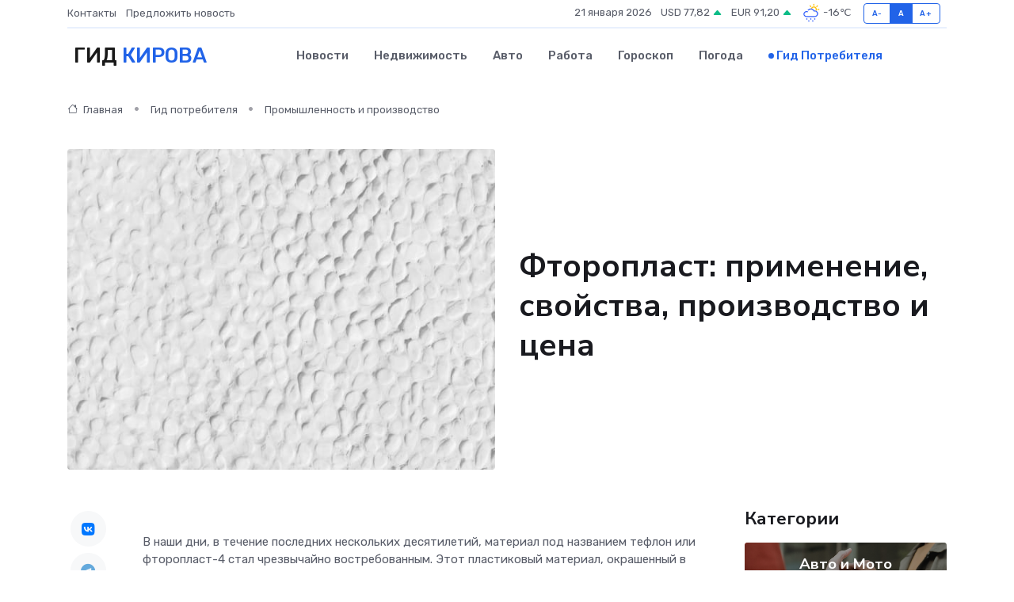

--- FILE ---
content_type: text/html; charset=UTF-8
request_url: https://kirov-gid.ru/poleznoe/chto-takoe-ftoroplast.htm
body_size: 11733
content:
<!DOCTYPE html>
<html lang="ru">
<head>
	<meta charset="utf-8">
	<meta name="csrf-token" content="bUpcJb61DBsO8vrdiGx5jGu8ULC8bOhCKbQDPGXa">
    <meta http-equiv="X-UA-Compatible" content="IE=edge">
    <meta name="viewport" content="width=device-width, initial-scale=1">
    <title>Фторопласт: применение, свойства, производство и цена</title>
    <meta name="description" property="description" content="Гид потребителя в Кирове. Фторопласт: применение, свойства, производство и цена">
    
    <meta property="fb:pages" content="105958871990207" />
    <link rel="shortcut icon" type="image/x-icon" href="https://kirov-gid.ru/favicon.svg">
    <link rel="canonical" href="https://kirov-gid.ru/poleznoe/chto-takoe-ftoroplast.htm">
    <link rel="preconnect" href="https://fonts.gstatic.com">
    <link rel="dns-prefetch" href="https://fonts.googleapis.com">
    <link rel="dns-prefetch" href="https://pagead2.googlesyndication.com">
    <link rel="dns-prefetch" href="https://res.cloudinary.com">
    <link href="https://fonts.googleapis.com/css2?family=Nunito+Sans:wght@400;700&family=Rubik:wght@400;500;700&display=swap" rel="stylesheet">
    <link rel="stylesheet" type="text/css" href="https://kirov-gid.ru/assets/font-awesome/css/all.min.css">
    <link rel="stylesheet" type="text/css" href="https://kirov-gid.ru/assets/bootstrap-icons/bootstrap-icons.css">
    <link rel="stylesheet" type="text/css" href="https://kirov-gid.ru/assets/tiny-slider/tiny-slider.css">
    <link rel="stylesheet" type="text/css" href="https://kirov-gid.ru/assets/glightbox/css/glightbox.min.css">
    <link rel="stylesheet" type="text/css" href="https://kirov-gid.ru/assets/plyr/plyr.css">
    <link id="style-switch" rel="stylesheet" type="text/css" href="https://kirov-gid.ru/assets/css/style.css">
    <link rel="stylesheet" type="text/css" href="https://kirov-gid.ru/assets/css/style2.css">

    <meta name="twitter:card" content="summary">
    <meta name="twitter:site" content="@mysite">
    <meta name="twitter:title" content="Фторопласт: применение, свойства, производство и цена">
    <meta name="twitter:description" content="Гид потребителя в Кирове. Фторопласт: применение, свойства, производство и цена">
    <meta name="twitter:creator" content="@mysite">
    <meta name="twitter:image:src" content="https://kirov-gid.ru/images/logo.gif">
    <meta name="twitter:domain" content="kirov-gid.ru">
    <meta name="twitter:card" content="summary_large_image" /><meta name="twitter:image" content="https://kirov-gid.ru/images/logo.gif">

    <meta property="og:url" content="http://kirov-gid.ru/poleznoe/chto-takoe-ftoroplast.htm">
    <meta property="og:title" content="Фторопласт: применение, свойства, производство и цена">
    <meta property="og:description" content="Гид потребителя в Кирове. Фторопласт: применение, свойства, производство и цена">
    <meta property="og:type" content="website">
    <meta property="og:image" content="https://kirov-gid.ru/images/logo.gif">
    <meta property="og:locale" content="ru_RU">
    <meta property="og:site_name" content="Гид Кирова">
    

    <link rel="image_src" href="https://kirov-gid.ru/images/logo.gif" />

    <link rel="alternate" type="application/rss+xml" href="https://kirov-gid.ru/feed" title="Киров: гид, новости, афиша">
        <script async src="https://pagead2.googlesyndication.com/pagead/js/adsbygoogle.js"></script>
    <script>
        (adsbygoogle = window.adsbygoogle || []).push({
            google_ad_client: "ca-pub-0899253526956684",
            enable_page_level_ads: true
        });
    </script>
        
    
    
    
    <script>if (window.top !== window.self) window.top.location.replace(window.self.location.href);</script>
    <script>if(self != top) { top.location=document.location;}</script>

<!-- Google tag (gtag.js) -->
<script async src="https://www.googletagmanager.com/gtag/js?id=G-71VQP5FD0J"></script>
<script>
  window.dataLayer = window.dataLayer || [];
  function gtag(){dataLayer.push(arguments);}
  gtag('js', new Date());

  gtag('config', 'G-71VQP5FD0J');
</script>
</head>
<body>
<script type="text/javascript" > (function(m,e,t,r,i,k,a){m[i]=m[i]||function(){(m[i].a=m[i].a||[]).push(arguments)}; m[i].l=1*new Date();k=e.createElement(t),a=e.getElementsByTagName(t)[0],k.async=1,k.src=r,a.parentNode.insertBefore(k,a)}) (window, document, "script", "https://mc.yandex.ru/metrika/tag.js", "ym"); ym(54007354, "init", {}); ym(86840228, "init", { clickmap:true, trackLinks:true, accurateTrackBounce:true, webvisor:true });</script> <noscript><div><img src="https://mc.yandex.ru/watch/54007354" style="position:absolute; left:-9999px;" alt="" /><img src="https://mc.yandex.ru/watch/86840228" style="position:absolute; left:-9999px;" alt="" /></div></noscript>
<script type="text/javascript">
    new Image().src = "//counter.yadro.ru/hit?r"+escape(document.referrer)+((typeof(screen)=="undefined")?"":";s"+screen.width+"*"+screen.height+"*"+(screen.colorDepth?screen.colorDepth:screen.pixelDepth))+";u"+escape(document.URL)+";h"+escape(document.title.substring(0,150))+";"+Math.random();
</script>
<!-- Rating@Mail.ru counter -->
<script type="text/javascript">
var _tmr = window._tmr || (window._tmr = []);
_tmr.push({id: "3138453", type: "pageView", start: (new Date()).getTime()});
(function (d, w, id) {
  if (d.getElementById(id)) return;
  var ts = d.createElement("script"); ts.type = "text/javascript"; ts.async = true; ts.id = id;
  ts.src = "https://top-fwz1.mail.ru/js/code.js";
  var f = function () {var s = d.getElementsByTagName("script")[0]; s.parentNode.insertBefore(ts, s);};
  if (w.opera == "[object Opera]") { d.addEventListener("DOMContentLoaded", f, false); } else { f(); }
})(document, window, "topmailru-code");
</script><noscript><div>
<img src="https://top-fwz1.mail.ru/counter?id=3138453;js=na" style="border:0;position:absolute;left:-9999px;" alt="Top.Mail.Ru" />
</div></noscript>
<!-- //Rating@Mail.ru counter -->

<header class="navbar-light navbar-sticky header-static">
    <div class="navbar-top d-none d-lg-block small">
        <div class="container">
            <div class="d-md-flex justify-content-between align-items-center my-1">
                <!-- Top bar left -->
                <ul class="nav">
                    <li class="nav-item">
                        <a class="nav-link ps-0" href="https://kirov-gid.ru/contacts">Контакты</a>
                    </li>
                    <li class="nav-item">
                        <a class="nav-link ps-0" href="https://kirov-gid.ru/sendnews">Предложить новость</a>
                    </li>
                    
                </ul>
                <!-- Top bar right -->
                <div class="d-flex align-items-center">
                    
                    <ul class="list-inline mb-0 text-center text-sm-end me-3">
						<li class="list-inline-item">
							<span>21 января 2026</span>
						</li>
                        <li class="list-inline-item">
                            <a class="nav-link px-0" href="https://kirov-gid.ru/currency">
                                <span>USD 77,82 <i class="bi bi-caret-up-fill text-success"></i></span>
                            </a>
						</li>
                        <li class="list-inline-item">
                            <a class="nav-link px-0" href="https://kirov-gid.ru/currency">
                                <span>EUR 91,20 <i class="bi bi-caret-up-fill text-success"></i></span>
                            </a>
						</li>
						<li class="list-inline-item">
                            <a class="nav-link px-0" href="https://kirov-gid.ru/pogoda">
                                <svg xmlns="http://www.w3.org/2000/svg" width="25" height="25" viewBox="0 0 30 30"><path fill="#315EFB" d="M18 26a1 1 0 1 0 0 2 1 1 0 0 0 0-2m-6 0a1 1 0 1 0 0 2 1 1 0 0 0 0-2m9-3a1 1 0 1 0 0 2 1 1 0 0 0 0-2m-6 0a1 1 0 1 0 0 2 1 1 0 0 0 0-2m-5 1a1 1 0 1 1-2 0 1 1 0 0 1 2 0zM0 0v30V0zm30 0v30V0zm-4.964 13.066a4.948 4.948 0 0 1 0 5.868A4.99 4.99 0 0 1 20.99 21H8.507a4.49 4.49 0 0 1-3.64-1.86 4.458 4.458 0 0 1 0-5.281A4.491 4.491 0 0 1 8.506 12c.686 0 1.37.159 1.996.473a.5.5 0 0 1 .16.766l-.33.399a.502.502 0 0 1-.598.132 2.976 2.976 0 0 0-3.346.608 3.007 3.007 0 0 0 .334 4.532c.527.396 1.177.59 1.836.59H20.94a3.54 3.54 0 0 0 2.163-.711 3.497 3.497 0 0 0 1.358-3.206 3.45 3.45 0 0 0-.706-1.727A3.486 3.486 0 0 0 20.99 12.5c-.07 0-.138.016-.208.02-.328.02-.645.085-.947.192a.496.496 0 0 1-.63-.287 4.637 4.637 0 0 0-.445-.874 4.495 4.495 0 0 0-.584-.733A4.461 4.461 0 0 0 14.998 9.5a4.46 4.46 0 0 0-3.177 1.318 2.326 2.326 0 0 0-.135.147.5.5 0 0 1-.592.131 5.78 5.78 0 0 0-.453-.19.5.5 0 0 1-.21-.79A5.97 5.97 0 0 1 14.998 8a5.97 5.97 0 0 1 4.237 1.757c.398.399.704.85.966 1.319.262-.042.525-.076.79-.076a4.99 4.99 0 0 1 4.045 2.066zM0 0v30V0zm30 0v30V0z"></path><path fill="#FFC000" d="M25.335 3.313a.5.5 0 0 0-.708 0l-1.414 1.414a.5.5 0 0 0 0 .707l.354.353a.5.5 0 0 0 .707 0l1.413-1.414a.5.5 0 0 0 0-.707l-.352-.353zm-10.958 0a.5.5 0 0 0-.708 0l-.353.353a.5.5 0 0 0 0 .707l1.414 1.414a.5.5 0 0 0 .707 0l.354-.353a.5.5 0 0 0 0-.707l-1.414-1.414zM25.501 8.75a.5.5 0 0 0-.5.5v.5a.5.5 0 0 0 .5.5h2a.5.5 0 0 0 .499-.5v-.5a.5.5 0 0 0-.5-.5h-2zM19.25 1a.5.5 0 0 0-.499.5v2a.5.5 0 0 0 .5.5h.5a.5.5 0 0 0 .5-.5v-2a.5.5 0 0 0-.5-.5h-.5zm-3.98 7.025C15.883 6.268 17.536 5 19.5 5A4.5 4.5 0 0 1 24 9.5c0 .784-.22 1.511-.572 2.153a4.997 4.997 0 0 0-1.406-.542A2.976 2.976 0 0 0 22.5 9.5c0-1.655-1.346-3-3-3a3 3 0 0 0-2.74 1.791 5.994 5.994 0 0 0-1.49-.266zM0 0v30V0zm30 0v30V0z"></path></svg>
                                <span>-16&#8451;</span>
                            </a>
						</li>
					</ul>

                    <!-- Font size accessibility START -->
                    <div class="btn-group me-2" role="group" aria-label="font size changer">
                        <input type="radio" class="btn-check" name="fntradio" id="font-sm">
                        <label class="btn btn-xs btn-outline-primary mb-0" for="font-sm">A-</label>

                        <input type="radio" class="btn-check" name="fntradio" id="font-default" checked>
                        <label class="btn btn-xs btn-outline-primary mb-0" for="font-default">A</label>

                        <input type="radio" class="btn-check" name="fntradio" id="font-lg">
                        <label class="btn btn-xs btn-outline-primary mb-0" for="font-lg">A+</label>
                    </div>

                    
                </div>
            </div>
            <!-- Divider -->
            <div class="border-bottom border-2 border-primary opacity-1"></div>
        </div>
    </div>

    <!-- Logo Nav START -->
    <nav class="navbar navbar-expand-lg">
        <div class="container">
            <!-- Logo START -->
            <a class="navbar-brand" href="https://kirov-gid.ru" style="text-align: end;">
                
                			<span class="ms-2 fs-3 text-uppercase fw-normal">Гид <span style="color: #2163e8;">Кирова</span></span>
                            </a>
            <!-- Logo END -->

            <!-- Responsive navbar toggler -->
            <button class="navbar-toggler ms-auto" type="button" data-bs-toggle="collapse"
                data-bs-target="#navbarCollapse" aria-controls="navbarCollapse" aria-expanded="false"
                aria-label="Toggle navigation">
                <span class="text-body h6 d-none d-sm-inline-block">Menu</span>
                <span class="navbar-toggler-icon"></span>
            </button>

            <!-- Main navbar START -->
            <div class="collapse navbar-collapse" id="navbarCollapse">
                <ul class="navbar-nav navbar-nav-scroll mx-auto">
                                        <li class="nav-item"> <a class="nav-link" href="https://kirov-gid.ru/news">Новости</a></li>
                                        <li class="nav-item"> <a class="nav-link" href="https://kirov-gid.ru/realty">Недвижимость</a></li>
                                        <li class="nav-item"> <a class="nav-link" href="https://kirov-gid.ru/auto">Авто</a></li>
                                        <li class="nav-item"> <a class="nav-link" href="https://kirov-gid.ru/job">Работа</a></li>
                                        <li class="nav-item"> <a class="nav-link" href="https://kirov-gid.ru/horoscope">Гороскоп</a></li>
                                        <li class="nav-item"> <a class="nav-link" href="https://kirov-gid.ru/pogoda">Погода</a></li>
                                        <li class="nav-item"> <a class="nav-link active" href="https://kirov-gid.ru/poleznoe">Гид потребителя</a></li>
                                    </ul>
            </div>
            <!-- Main navbar END -->

            
        </div>
    </nav>
    <!-- Logo Nav END -->
</header>
    <main>
        <!-- =======================
                Main content START -->
        <section class="pt-3 pb-lg-5">
            <div class="container" data-sticky-container>
                <div class="row">
                    <!-- Main Post START -->
                    <div class="col-lg-9">
                        <!-- Categorie Detail START -->
                        <div class="mb-4">
                            <nav aria-label="breadcrumb" itemscope itemtype="http://schema.org/BreadcrumbList">
                                <ol class="breadcrumb breadcrumb-dots">
                                    <li class="breadcrumb-item" itemprop="itemListElement" itemscope itemtype="http://schema.org/ListItem"><a href="https://kirov-gid.ru" title="Главная" itemprop="item"><i class="bi bi-house me-1"></i>
                                        <span itemprop="name">Главная</span></a><meta itemprop="position" content="1" />
                                    </li>
                                    <li class="breadcrumb-item" itemprop="itemListElement" itemscope itemtype="http://schema.org/ListItem"><a href="https://kirov-gid.ru/poleznoe" title="Гид потребителя" itemprop="item"> <span itemprop="name">Гид потребителя</span></a><meta itemprop="position" content="2" />
                                    </li>
                                    <li class="breadcrumb-item" itemprop="itemListElement" itemscope itemtype="http://schema.org/ListItem"><a
                                            href="https://kirov-gid.ru/poleznoe/categories/promyshlennost-i-proizvodstvo.htm" title="Промышленность и производство" itemprop="item"><span itemprop="name">Промышленность и производство</span></a><meta itemprop="position" content="3" />
                                    </li>
                                </ol>
                            </nav>
                        </div>
                    </div>
                </div>
                <div class="row align-items-center">
                    <!-- Image -->
                    <div class="col-md-6 position-relative">
                                                <img class="rounded" src="https://res.cloudinary.com/cherepovetssu/image/upload/c_fill,w_600,h_450,q_auto/qqnbver70oxdkkcignma" alt="Фторопласт: применение, свойства, производство и цена">
                                            </div>
                    <!-- Content -->
                    <div class="col-md-6 mt-4 mt-md-0">
                        
                        <h1 class="display-6">Фторопласт: применение, свойства, производство и цена</h1>
                    </div>
                </div>
            </div>
        </section>
        <!-- =======================
        Main START -->
        <section class="pt-0">
            <div class="container position-relative" data-sticky-container>
                <div class="row">
                    <!-- Left sidebar START -->
                    <div class="col-md-1">
                        <div class="text-start text-lg-center mb-5" data-sticky data-margin-top="80" data-sticky-for="767">
                            <style>
                                .fa-vk::before {
                                    color: #07f;
                                }
                                .fa-telegram::before {
                                    color: #64a9dc;
                                }
                                .fa-facebook-square::before {
                                    color: #3b5998;
                                }
                                .fa-odnoklassniki-square::before {
                                    color: #eb722e;
                                }
                                .fa-twitter-square::before {
                                    color: #00aced;
                                }
                                .fa-whatsapp::before {
                                    color: #65bc54;
                                }
                                .fa-viber::before {
                                    color: #7b519d;
                                }
                                .fa-moimir svg {
                                    background-color: #168de2;
                                    height: 18px;
                                    width: 18px;
                                    background-size: 18px 18px;
                                    border-radius: 4px;
                                    margin-bottom: 2px;
                                }
                            </style>
                            <ul class="nav text-white-force">
                                <li class="nav-item">
                                    <a class="nav-link icon-md rounded-circle m-1 p-0 fs-5 bg-light" href="https://vk.com/share.php?url=https://kirov-gid.ru/poleznoe/chto-takoe-ftoroplast.htm&title=Фторопласт: применение, свойства, производство и цена&utm_source=share" rel="nofollow" target="_blank">
                                        <i class="fab fa-vk align-middle text-body"></i>
                                    </a>
                                </li>
                                <li class="nav-item">
                                    <a class="nav-link icon-md rounded-circle m-1 p-0 fs-5 bg-light" href="https://t.me/share/url?url=https://kirov-gid.ru/poleznoe/chto-takoe-ftoroplast.htm&text=Фторопласт: применение, свойства, производство и цена&utm_source=share" rel="nofollow" target="_blank">
                                        <i class="fab fa-telegram align-middle text-body"></i>
                                    </a>
                                </li>
                                <li class="nav-item">
                                    <a class="nav-link icon-md rounded-circle m-1 p-0 fs-5 bg-light" href="https://connect.ok.ru/offer?url=https://kirov-gid.ru/poleznoe/chto-takoe-ftoroplast.htm&title=Фторопласт: применение, свойства, производство и цена&utm_source=share" rel="nofollow" target="_blank">
                                        <i class="fab fa-odnoklassniki-square align-middle text-body"></i>
                                    </a>
                                </li>
                                <li class="nav-item">
                                    <a class="nav-link icon-md rounded-circle m-1 p-0 fs-5 bg-light" href="https://www.facebook.com/sharer.php?src=sp&u=https://kirov-gid.ru/poleznoe/chto-takoe-ftoroplast.htm&title=Фторопласт: применение, свойства, производство и цена&utm_source=share" rel="nofollow" target="_blank">
                                        <i class="fab fa-facebook-square align-middle text-body"></i>
                                    </a>
                                </li>
                                <li class="nav-item">
                                    <a class="nav-link icon-md rounded-circle m-1 p-0 fs-5 bg-light" href="https://twitter.com/intent/tweet?text=Фторопласт: применение, свойства, производство и цена&url=https://kirov-gid.ru/poleznoe/chto-takoe-ftoroplast.htm&utm_source=share" rel="nofollow" target="_blank">
                                        <i class="fab fa-twitter-square align-middle text-body"></i>
                                    </a>
                                </li>
                                <li class="nav-item">
                                    <a class="nav-link icon-md rounded-circle m-1 p-0 fs-5 bg-light" href="https://api.whatsapp.com/send?text=Фторопласт: применение, свойства, производство и цена https://kirov-gid.ru/poleznoe/chto-takoe-ftoroplast.htm&utm_source=share" rel="nofollow" target="_blank">
                                        <i class="fab fa-whatsapp align-middle text-body"></i>
                                    </a>
                                </li>
                                <li class="nav-item">
                                    <a class="nav-link icon-md rounded-circle m-1 p-0 fs-5 bg-light" href="viber://forward?text=Фторопласт: применение, свойства, производство и цена https://kirov-gid.ru/poleznoe/chto-takoe-ftoroplast.htm&utm_source=share" rel="nofollow" target="_blank">
                                        <i class="fab fa-viber align-middle text-body"></i>
                                    </a>
                                </li>
                                <li class="nav-item">
                                    <a class="nav-link icon-md rounded-circle m-1 p-0 fs-5 bg-light" href="https://connect.mail.ru/share?url=https://kirov-gid.ru/poleznoe/chto-takoe-ftoroplast.htm&title=Фторопласт: применение, свойства, производство и цена&utm_source=share" rel="nofollow" target="_blank">
                                        <i class="fab fa-moimir align-middle text-body"><svg viewBox='0 0 24 24' xmlns='http://www.w3.org/2000/svg'><path d='M8.889 9.667a1.333 1.333 0 100-2.667 1.333 1.333 0 000 2.667zm6.222 0a1.333 1.333 0 100-2.667 1.333 1.333 0 000 2.667zm4.77 6.108l-1.802-3.028a.879.879 0 00-1.188-.307.843.843 0 00-.313 1.166l.214.36a6.71 6.71 0 01-4.795 1.996 6.711 6.711 0 01-4.792-1.992l.217-.364a.844.844 0 00-.313-1.166.878.878 0 00-1.189.307l-1.8 3.028a.844.844 0 00.312 1.166.88.88 0 001.189-.307l.683-1.147a8.466 8.466 0 005.694 2.18 8.463 8.463 0 005.698-2.184l.685 1.151a.873.873 0 001.189.307.844.844 0 00.312-1.166z' fill='#FFF' fill-rule='evenodd'/></svg></i>
                                    </a>
                                </li>
                            </ul>
                        </div>
                    </div>
                    <!-- Left sidebar END -->

                    <!-- Main Content START -->
                    <div class="col-md-10 col-lg-8 mb-5">
                        <div class="mb-4">
                                                    </div>
                        <div itemscope itemtype="http://schema.org/Article">
                            <meta itemprop="headline" content="Фторопласт: применение, свойства, производство и цена">
                            <meta itemprop="identifier" content="https://kirov-gid.ru/286">
                            <span itemprop="articleBody"><p>В наши дни, в течение последних нескольких десятилетий, материал под названием тефлон или фторопласт-4 стал чрезвычайно востребованным. Этот пластиковый материал, окрашенный в молочно-белый цвет, стал известен многим людям благодаря своему использованию в производстве антипригарной посуды (Tefal). Однако, это далеко не единственная область применения данного полимера.</p>
<p>Фторопласты – это класс полимеров, содержащих фтор и используемых в производстве конструкционных пластиков. Существует несколько разновидностей данного полимера, самыми популярными из которых являются фторопласт-4, фторопласт-3, фторопласт-2 и фторопласт-40.</p>
<p>Хотя фторопласты имеют самый низкий коэффициент сухого трения среди полимеров, они не являются взаимозаменяемыми, так как их молекулы имеют различные технические характеристики.</p>
<p>Фторопласт-4, также известный как тефлон, широко применяется в различных отраслях:</p>
<ul>
<li>В машиностроении. Благодаря своей устойчивости к трению и агрессивным средам, тефлон используется в изготовлении сальников, подшипников, поршневых колец, пыльников, автомобильных шин и других деталей для моторов.</li>
<li>В электро- и радиотехнике. Тефлон может использоваться в качестве изолятора или проводника тока (при модифицировании его молекулярной структуры). Этот полимер применяется для изготовления печатных плат, кабелей, реле и выключателей.</li>
<li>В легкой промышленности. Обработка изделий тефлоном позволяет сделать их водонепроницаемыми.</li>
<li>В химической промышленности. Тефлон используется для производства лабораторной посуды, включая антикоррозионные трубки для хроматографов.</li>
<li>В медицине. Этот полимер применяется для создания протезов сосудов и внутренних органов, так как не вызывает иммунологических реакций.</li>
<li>В пищевой промышленности. Тефлон используется для изготовления сковородок и форм для выпечки с антипригарным покрытием, шприцов для кремов, контейнеров для скоропортящихся продуктов и раскатывающих механизмов для теста.</li>
</ul>
<p>Интересный факт: тефлон был открыт в 1938 году химиком Роем Планкеттом в компании Kinetic Chemicals. Он случайно обнаружил, что газообразный тетрафторэтилен, закачиваемый в баллоны под давлением, полимеризовался в порошок с уникальными свойствам. Патент на этот полимер был выдан в 1941 году. В 1949 году компания Kinetic Chemicals стала подразделением мирового химического гиганта DuPont. В СССР о политетрафторэтилене узнали во время Второй Мировой войны, когда советские техники разобрали танк производства США и обнаружили в его башенном механизме кольцо из фторопласта.</p>
<p>Характеристики фторопласта-4: термостойкость, адгезия, низкое поверхностное натяжение, устойчивость к ультрафиолетовым лучам, влаге, жирам и органическим растворителям, а также физиологическая и биологическая безопасность делают его популярным материалом.</p>

<p>Фторопласт-4 имеет мягкий и текучий вид, напоминающий полиэтилен или парафин, с плотностью 2,18-2,21 г/см3 (согласно ГОСТ 10007-80). Он сохраняет свою эластичность и гибкость в температурном диапазоне от -70 до +270 °C.</p>

<p>Химические свойства фторопласта не менее впечатляющи: он стойкий к воздействию агрессивных кислот и щелочей, а также обладает высокой степенью невосприимчивости к разрушению, за исключением трифторида хлора и расплавов щелочных металлов. К тому же, материал поддается обработке фрезерованием, точением, шлифованием и сверлением.</p>
<p>
В настоящее время существует четыре основных вида фторопласта. К ним относятся политетрафторэтилен (Ф4), политрифторхлорэтилен (Ф3), поливинилиденфторид (Ф2) и их сополимеры. Фторопласт-4 – самый распространенный из них, так как имеет наибольшую плотность в сравнении с другими видами фторопласта. Ф3, Ф4 и Ф2 – это гомополимеры, где происходит многократное повторение одного мономера, такого как этилен для Ф4 и Ф3, и винил для Ф2.
</p>
<p>
Сополимеры, с другой стороны, включают комбинацию углеводородов из Ф2, Ф3 и Ф4, а также могут содержать пропилен. Список полимеров различается по степени растворимости в щелочах и кислотах, плотности, температуре эксплуатации, а также электропроводности и теплопроводности. Производство фторопласта в России включает в себя три стадии. На первой стадии, происходит реакция Свартса, на которой получается хлордифторметан. Затем на второй стадии тетрафторэтилен производится из хлордифторметана при помощи пиролиза. На третьей стадии тетрафторэтилен полимеризуется, образуя фторопластовый порошок. Существует несколько марок порошка, каждая из которых выделена в зависимости от среднего размера его частиц и используемых при производстве дополнительных веществ. Стандартные размеры варьируются от 100 до 180, от 46 до 135, от 21 до 45 или от 6 до 20 мкм.
</p>
<p>
Изделия из фторопласта-4 производятся методом прессования, после чего они запекаются при температуре 360-370 °C. Помимо этого, можно также производить изделия из фторопласта методом экструзии – порошок подается в экструдер под высоким давлением и после выхода возникает новая масса, которую затем запекают. Оба метода гарантируют производство простых форм из заготовок из фторопласта, таких как пластины, трубки, втулки, стержни. Готовая продукция из заготовок производится на металлорежущих станках.
</p>
<p>
Согласно таблице 1, каждая марка фторопласта имеет свои свойства: плотность, разрушающее напряжение, температуру плавления, удельное сопротивление и другие физические свойства. По размерам, пластины из фторопласта имеют квадратную форму со стандартными типоразмерами 250х250, 300х300 и 500х500 мм. Стержни изготавливаются методами горизонтального и вертикального прессования. Также включаются кольца и втулки с диаметрами от 50 до 360 мм, которые широко используются для производства проводов, манжет, уплотнительных колец и прокладок, а также многих других изделий.
</p>
<p>Фторопласты широко используются в различных отраслях промышленности благодаря своим уникальным физико-химическим свойствам. Цены на листовой фторопласт-4 за 1 кг определяются техническими характеристиками и марками материала, а также конкретным производителем, условиями поставок и размерами закупаемой партии товара. Оптовая стоимость Ф4 в стержнях и пластинах варьируется в диапазоне 600–750 рублей за кг. За вторичный сырье начальная цена составляет от 400 рублей за кг. Фторопласт с модификатором оценивается примерно в 700–800 рублей за кг.</p>

<p>Порошковый тефлон редко встречается в продаже, поэтому цены на него значительно различаются. В среднем стоимость подобного сырья составляет 1000–1100 рублей за кг. Фторопласты других типов стоят немного дешевле, чем Ф4. Около 500–700 рублей за кг можно купить Ф3, а Ф2 – за 500–550 рублей за кг. Оптовая стоимость почти во всех случаях ниже розничной, отличия могут составлять от 10 до 20% или даже больше.</p>

<p>Фторопласты – это заготовки, из которых изготавливают различные изделия. В производстве фторопластов участвуют отечественные и зарубежные компании.</p>

<p>Фото: freepik.com</p></span>
                        </div>
                        <!-- Comments START -->
                        <div class="mt-5">
                            <h3>Комментарии (0)</h3>
                        </div>
                        <!-- Comments END -->
                        <!-- Reply START -->
                        <div>
                            <h3>Добавить комментарий</h3>
                            <small>Ваш email не публикуется. Обязательные поля отмечены *</small>
                            <form class="row g-3 mt-2">
                                <div class="col-md-6">
                                    <label class="form-label">Имя *</label>
                                    <input type="text" class="form-control" aria-label="First name">
                                </div>
                                <div class="col-md-6">
                                    <label class="form-label">Email *</label>
                                    <input type="email" class="form-control">
                                </div>
                                <div class="col-12">
                                    <label class="form-label">Текст комментария *</label>
                                    <textarea class="form-control" rows="3"></textarea>
                                </div>
                                <div class="col-12">
                                    <button type="submit" class="btn btn-primary">Оставить комментарий</button>
                                </div>
                            </form>
                        </div>
                        <!-- Reply END -->
                    </div>
                    <!-- Main Content END -->
                    <!-- Right sidebar START -->
                    <div class="col-lg-3 d-none d-lg-block">
                        <div data-sticky data-margin-top="80" data-sticky-for="991">
                            <!-- Categories -->
                            <div>
                                <h4 class="mb-3">Категории</h4>
                                                                    <!-- Category item -->
                                    <div class="text-center mb-3 card-bg-scale position-relative overflow-hidden rounded"
                                        style="background-image:url(https://kirov-gid.ru/assets/images/blog/4by3/09.jpg); background-position: center left; background-size: cover;">
                                        <div class="bg-dark-overlay-4 p-3">
                                            <a href="https://kirov-gid.ru/poleznoe/categories/avto-i-moto.htm"
                                                class="stretched-link btn-link fw-bold text-white h5">Авто и Мото</a>
                                        </div>
                                    </div>
                                                                    <!-- Category item -->
                                    <div class="text-center mb-3 card-bg-scale position-relative overflow-hidden rounded"
                                        style="background-image:url(https://kirov-gid.ru/assets/images/blog/4by3/09.jpg); background-position: center left; background-size: cover;">
                                        <div class="bg-dark-overlay-4 p-3">
                                            <a href="https://kirov-gid.ru/poleznoe/categories/delovoi-mir.htm"
                                                class="stretched-link btn-link fw-bold text-white h5">Деловой мир</a>
                                        </div>
                                    </div>
                                                                    <!-- Category item -->
                                    <div class="text-center mb-3 card-bg-scale position-relative overflow-hidden rounded"
                                        style="background-image:url(https://kirov-gid.ru/assets/images/blog/4by3/04.jpg); background-position: center left; background-size: cover;">
                                        <div class="bg-dark-overlay-4 p-3">
                                            <a href="https://kirov-gid.ru/poleznoe/categories/dom-i-semja.htm"
                                                class="stretched-link btn-link fw-bold text-white h5">Дом и семья</a>
                                        </div>
                                    </div>
                                                                    <!-- Category item -->
                                    <div class="text-center mb-3 card-bg-scale position-relative overflow-hidden rounded"
                                        style="background-image:url(https://kirov-gid.ru/assets/images/blog/4by3/08.jpg); background-position: center left; background-size: cover;">
                                        <div class="bg-dark-overlay-4 p-3">
                                            <a href="https://kirov-gid.ru/poleznoe/categories/zakonodatelstvo-i-pravo.htm"
                                                class="stretched-link btn-link fw-bold text-white h5">Законодательство и право</a>
                                        </div>
                                    </div>
                                                                    <!-- Category item -->
                                    <div class="text-center mb-3 card-bg-scale position-relative overflow-hidden rounded"
                                        style="background-image:url(https://kirov-gid.ru/assets/images/blog/4by3/02.jpg); background-position: center left; background-size: cover;">
                                        <div class="bg-dark-overlay-4 p-3">
                                            <a href="https://kirov-gid.ru/poleznoe/categories/lichnye-dengi.htm"
                                                class="stretched-link btn-link fw-bold text-white h5">Личные деньги</a>
                                        </div>
                                    </div>
                                                                    <!-- Category item -->
                                    <div class="text-center mb-3 card-bg-scale position-relative overflow-hidden rounded"
                                        style="background-image:url(https://kirov-gid.ru/assets/images/blog/4by3/05.jpg); background-position: center left; background-size: cover;">
                                        <div class="bg-dark-overlay-4 p-3">
                                            <a href="https://kirov-gid.ru/poleznoe/categories/meditsina-i-zdorove.htm"
                                                class="stretched-link btn-link fw-bold text-white h5">Медицина и здоровье</a>
                                        </div>
                                    </div>
                                                                    <!-- Category item -->
                                    <div class="text-center mb-3 card-bg-scale position-relative overflow-hidden rounded"
                                        style="background-image:url(https://kirov-gid.ru/assets/images/blog/4by3/04.jpg); background-position: center left; background-size: cover;">
                                        <div class="bg-dark-overlay-4 p-3">
                                            <a href="https://kirov-gid.ru/poleznoe/categories/moda-i-stil.htm"
                                                class="stretched-link btn-link fw-bold text-white h5">Мода и стиль</a>
                                        </div>
                                    </div>
                                                                    <!-- Category item -->
                                    <div class="text-center mb-3 card-bg-scale position-relative overflow-hidden rounded"
                                        style="background-image:url(https://kirov-gid.ru/assets/images/blog/4by3/05.jpg); background-position: center left; background-size: cover;">
                                        <div class="bg-dark-overlay-4 p-3">
                                            <a href="https://kirov-gid.ru/poleznoe/categories/nedvizhimost.htm"
                                                class="stretched-link btn-link fw-bold text-white h5">Недвижимость</a>
                                        </div>
                                    </div>
                                                                    <!-- Category item -->
                                    <div class="text-center mb-3 card-bg-scale position-relative overflow-hidden rounded"
                                        style="background-image:url(https://kirov-gid.ru/assets/images/blog/4by3/09.jpg); background-position: center left; background-size: cover;">
                                        <div class="bg-dark-overlay-4 p-3">
                                            <a href="https://kirov-gid.ru/poleznoe/categories/novye-tekhnologii.htm"
                                                class="stretched-link btn-link fw-bold text-white h5">Новые технологии</a>
                                        </div>
                                    </div>
                                                                    <!-- Category item -->
                                    <div class="text-center mb-3 card-bg-scale position-relative overflow-hidden rounded"
                                        style="background-image:url(https://kirov-gid.ru/assets/images/blog/4by3/05.jpg); background-position: center left; background-size: cover;">
                                        <div class="bg-dark-overlay-4 p-3">
                                            <a href="https://kirov-gid.ru/poleznoe/categories/obrazovanie.htm"
                                                class="stretched-link btn-link fw-bold text-white h5">Образование</a>
                                        </div>
                                    </div>
                                                                    <!-- Category item -->
                                    <div class="text-center mb-3 card-bg-scale position-relative overflow-hidden rounded"
                                        style="background-image:url(https://kirov-gid.ru/assets/images/blog/4by3/08.jpg); background-position: center left; background-size: cover;">
                                        <div class="bg-dark-overlay-4 p-3">
                                            <a href="https://kirov-gid.ru/poleznoe/categories/prazdniki-i-meroprijatija.htm"
                                                class="stretched-link btn-link fw-bold text-white h5">Праздники и мероприятия</a>
                                        </div>
                                    </div>
                                                                    <!-- Category item -->
                                    <div class="text-center mb-3 card-bg-scale position-relative overflow-hidden rounded"
                                        style="background-image:url(https://kirov-gid.ru/assets/images/blog/4by3/06.jpg); background-position: center left; background-size: cover;">
                                        <div class="bg-dark-overlay-4 p-3">
                                            <a href="https://kirov-gid.ru/poleznoe/categories/promyshlennost-i-proizvodstvo.htm"
                                                class="stretched-link btn-link fw-bold text-white h5">Промышленность и производство</a>
                                        </div>
                                    </div>
                                                                    <!-- Category item -->
                                    <div class="text-center mb-3 card-bg-scale position-relative overflow-hidden rounded"
                                        style="background-image:url(https://kirov-gid.ru/assets/images/blog/4by3/01.jpg); background-position: center left; background-size: cover;">
                                        <div class="bg-dark-overlay-4 p-3">
                                            <a href="https://kirov-gid.ru/poleznoe/categories/puteshestvija-i-turizm.htm"
                                                class="stretched-link btn-link fw-bold text-white h5">Путешествия и туризм</a>
                                        </div>
                                    </div>
                                                                    <!-- Category item -->
                                    <div class="text-center mb-3 card-bg-scale position-relative overflow-hidden rounded"
                                        style="background-image:url(https://kirov-gid.ru/assets/images/blog/4by3/01.jpg); background-position: center left; background-size: cover;">
                                        <div class="bg-dark-overlay-4 p-3">
                                            <a href="https://kirov-gid.ru/poleznoe/categories/razvlechenija-i-otdykh.htm"
                                                class="stretched-link btn-link fw-bold text-white h5">Развлечения и отдых</a>
                                        </div>
                                    </div>
                                                                    <!-- Category item -->
                                    <div class="text-center mb-3 card-bg-scale position-relative overflow-hidden rounded"
                                        style="background-image:url(https://kirov-gid.ru/assets/images/blog/4by3/07.jpg); background-position: center left; background-size: cover;">
                                        <div class="bg-dark-overlay-4 p-3">
                                            <a href="https://kirov-gid.ru/poleznoe/categories/sport.htm"
                                                class="stretched-link btn-link fw-bold text-white h5">Спорт и ЗОЖ</a>
                                        </div>
                                    </div>
                                                                    <!-- Category item -->
                                    <div class="text-center mb-3 card-bg-scale position-relative overflow-hidden rounded"
                                        style="background-image:url(https://kirov-gid.ru/assets/images/blog/4by3/05.jpg); background-position: center left; background-size: cover;">
                                        <div class="bg-dark-overlay-4 p-3">
                                            <a href="https://kirov-gid.ru/poleznoe/categories/tovary-i-uslugi.htm"
                                                class="stretched-link btn-link fw-bold text-white h5">Товары и услуги</a>
                                        </div>
                                    </div>
                                                            </div>
                        </div>
                    </div>
                    <!-- Right sidebar END -->
                </div>
        </section>
    </main>
<footer class="bg-dark pt-5">
    
    <!-- Footer copyright START -->
    <div class="bg-dark-overlay-3 mt-5">
        <div class="container">
            <div class="row align-items-center justify-content-md-between py-4">
                <div class="col-md-6">
                    <!-- Copyright -->
                    <div class="text-center text-md-start text-primary-hover text-muted">
                        &#169;2026 Киров. Все права защищены.
                    </div>
                </div>
                
            </div>
        </div>
    </div>
    <!-- Footer copyright END -->
    <script type="application/ld+json">
        {"@context":"https:\/\/schema.org","@type":"Organization","name":"\u041a\u0438\u0440\u043e\u0432 - \u0433\u0438\u0434, \u043d\u043e\u0432\u043e\u0441\u0442\u0438, \u0430\u0444\u0438\u0448\u0430","url":"https:\/\/kirov-gid.ru","sameAs":["https:\/\/vk.com\/public207909677","https:\/\/t.me\/kirov_gid"]}
    </script>
</footer>
<!-- Back to top -->
<div class="back-top"><i class="bi bi-arrow-up-short"></i></div>
<script src="https://kirov-gid.ru/assets/bootstrap/js/bootstrap.bundle.min.js"></script>
<script src="https://kirov-gid.ru/assets/tiny-slider/tiny-slider.js"></script>
<script src="https://kirov-gid.ru/assets/sticky-js/sticky.min.js"></script>
<script src="https://kirov-gid.ru/assets/glightbox/js/glightbox.min.js"></script>
<script src="https://kirov-gid.ru/assets/plyr/plyr.js"></script>
<script src="https://kirov-gid.ru/assets/js/functions.js"></script>
<script src="https://yastatic.net/share2/share.js" async></script>
<script defer src="https://static.cloudflareinsights.com/beacon.min.js/vcd15cbe7772f49c399c6a5babf22c1241717689176015" integrity="sha512-ZpsOmlRQV6y907TI0dKBHq9Md29nnaEIPlkf84rnaERnq6zvWvPUqr2ft8M1aS28oN72PdrCzSjY4U6VaAw1EQ==" data-cf-beacon='{"version":"2024.11.0","token":"a8cd64e7aca44888b6fc40e507c59833","r":1,"server_timing":{"name":{"cfCacheStatus":true,"cfEdge":true,"cfExtPri":true,"cfL4":true,"cfOrigin":true,"cfSpeedBrain":true},"location_startswith":null}}' crossorigin="anonymous"></script>
</body>
</html>


--- FILE ---
content_type: text/html; charset=utf-8
request_url: https://www.google.com/recaptcha/api2/aframe
body_size: 267
content:
<!DOCTYPE HTML><html><head><meta http-equiv="content-type" content="text/html; charset=UTF-8"></head><body><script nonce="N11TuhMo7QZQTvLaJQCW-w">/** Anti-fraud and anti-abuse applications only. See google.com/recaptcha */ try{var clients={'sodar':'https://pagead2.googlesyndication.com/pagead/sodar?'};window.addEventListener("message",function(a){try{if(a.source===window.parent){var b=JSON.parse(a.data);var c=clients[b['id']];if(c){var d=document.createElement('img');d.src=c+b['params']+'&rc='+(localStorage.getItem("rc::a")?sessionStorage.getItem("rc::b"):"");window.document.body.appendChild(d);sessionStorage.setItem("rc::e",parseInt(sessionStorage.getItem("rc::e")||0)+1);localStorage.setItem("rc::h",'1768977708754');}}}catch(b){}});window.parent.postMessage("_grecaptcha_ready", "*");}catch(b){}</script></body></html>